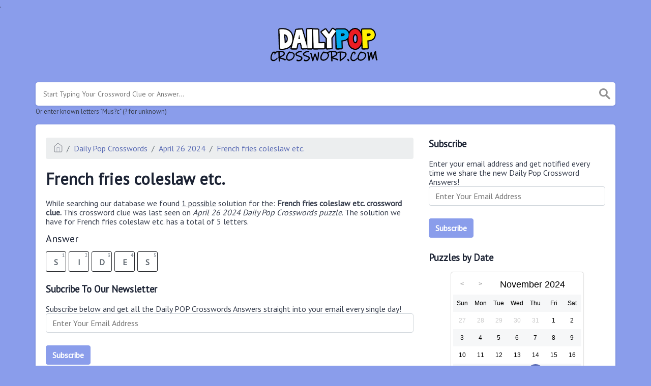

--- FILE ---
content_type: text/html; charset=UTF-8
request_url: https://dailypopcrossword.com/french-fries-coleslaw-etc-crossword-clue
body_size: 4107
content:
<!doctype html><html lang="en"><head><meta charset="UTF-8"><meta name="viewport" content="width=device-width, initial-scale=1, shrink-to-fit=no"><link rel="icon" type="image/png" href="/storage/app/media//dailypopicon.png"><title>French fries coleslaw etc. crossword clue</title><meta name="description" content="On this page you will find the French fries coleslaw etc. crossword clue answers and solutions. This clue was last seen on April 26 2024 at the popular Daily Pop Crosswords Puzzle"><meta property="og:type" content="article"/><meta property="og:title" content="French fries coleslaw etc. crossword clue">.	<meta property="og:description" content="On this page you will find the French fries coleslaw etc. crossword clue answers and solutions. This clue was last seen on April 26 2024 at the popular Daily Pop Crosswords Puzzle"/><meta property="og:url" content="https://dailypopcrossword.com/french-fries-coleslaw-etc-crossword-clue"/><meta property="og:site_name" content="Daily Pop Crosswords"/><link rel="stylesheet" href="/themes/xwm-xwordth/assets/scss/crosswords.css"><link rel="stylesheet" href="https://cdnjs.cloudflare.com/ajax/libs/jquery-modal/0.9.1/jquery.modal.min.css"/><script src="https://cdn.jsdelivr.net/npm/simple-jscalendar@1.4.4/source/jsCalendar.min.js" integrity="sha384-0LaRLH/U5g8eCAwewLGQRyC/O+g0kXh8P+5pWpzijxwYczD3nKETIqUyhuA8B/UB" crossorigin="anonymous"></script><link rel="stylesheet" href="https://cdn.jsdelivr.net/npm/simple-jscalendar@1.4.4/source/jsCalendar.min.css" integrity="sha384-44GnAqZy9yUojzFPjdcUpP822DGm1ebORKY8pe6TkHuqJ038FANyfBYBpRvw8O9w" crossorigin="anonymous"><link rel="preconnect" href="https://fonts.gstatic.com"><link href="https://fonts.googleapis.com/css2?family=PT+Sans&family=Roboto:wght@100&display=swap" rel="stylesheet"><style>body{background:#8a9deb;font-family:'PT Sans',sans-serif}p a{color:#5c6db5}a{color:#5c6db5}.jsCalendar tbody td.jsCalendar-current{background-color:#5c6db5}.jsCalendar tbody td,.jsCalendar thead .jsCalendar-week-days th{width:32px;height:32px;line-height:32px}header img{width:220px}.data-list .data a{list-style-type:none;text-decoration:none;background:#bec9f9;color:#3c4779;font-size:20px;border:#49537f 1px solid;margin:5px 0 5px 0;padding:6px}.btn-primary{color:#fff;background-color:#8a9deb;border-color:#8a9deb;font-weight:bolder}</style><script async src="https://www.googletagmanager.com/gtag/js?id=UA-197800744-1"></script><script>window.dataLayer=window.dataLayer||[];function gtag(){dataLayer.push(arguments)}gtag('js',new Date());gtag('config','UA-197800744-1');</script></head><body><div class="container"><header><a href="/"><img src="/storage/app/media/dailypopcrosswordlogo.png" alt="DailyPOPCrossword.com"></a></header></div><div class="container"><form class="search" autocomplete="off"><div class="drop-search"><input type="text" name="q" placeholder="Start Typing Your Crossword Clue or Answer..." value="" data-request="onCrosswordSearch" data-request-update="crosswordSearchResults: '#crosswordSearchResults'" data-track-input="500" class="searchbox" onkeydown="if(event.keyCode===13){location.href='/search?q='+encodeURIComponent(this.value)}"><img src="/themes/xwm-xwordth/assets/img/search.svg" alt="Search" onclick="location.href='/search?q='+encodeURIComponent(document.querySelector('.searchbox').value)"><div class="drop-search-content" id="crosswordSearchResults"></div></div><div class="undersearch-txt" style="margin-top:5px">Or enter known letters "Mus?c" (? for unknown)</div></form><br></div><div class="container page-cont"><div class="page"><div class="row"><div class="col-md-8 main-content"><p><ol class="breadcrumb"><li class="breadcrumb-item"><a href="/"><img src="/themes/xwm-xwordth/assets/img/home.svg" alt="Homepage"></a></li> <li class="breadcrumb-item"><a href="/daily-pop-crosswords">Daily Pop Crosswords</a></li> <li class="breadcrumb-item"><a href="https://dailypopcrossword.com/daily-pop-crosswords-april-26-2024-answers">April 26 2024</a></li> <li class="breadcrumb-item"><a href="https://dailypopcrossword.com/french-fries-coleslaw-etc-crossword-clue">French fries coleslaw etc.</a></li></ol></p><h1>French fries coleslaw etc.</h1><p><div id="ezoic-pub-ad-placeholder-101"></div></p><p>While searching our database we found <u>1 possible</u> solution for the: <strong>French fries coleslaw etc. crossword clue.&nbsp;</strong>This crossword clue was last seen on <em>April 26 2024 Daily Pop Crosswords puzzle</em>. The solution we have for French fries coleslaw etc. has a total of 5 letters.</p><p> <div class="answers"> <h1>Answer</h1> <div class="letters"> <div class="answer-letters"><div class="letter_box"><span>1</span>S</div><div class="letter_box"><span>2</span>I</div><div class="letter_box"><span>3</span>D</div><div class="letter_box"><span>4</span>E</div><div class="letter_box"><span>5</span>S</div></div></div></div></p><h3>Subcribe To Our Newsletter</h3><p>Subscribe below and get all the Daily POP Crosswords Answers straight into your email every single day!</p><p><div class="subscribe-mailbox"> <form data-request="onMailgunListSubscribe" data-request-update="mailSubscribedSuccess: '#mailbox'" data-request-success="document.getElementById('email').value = ''"> <div id="mailbox"></div> <input type="email" placeholder="Enter Your Email Address" id="email" class="form-control" name="email"> <input type="submit" class="btn btn-primary" value="Subscribe"></form></div></p><p><div id="ezoic-pub-ad-placeholder-102"></div></p><p>If you have already solved this crossword clue and are looking for the main post then head over to <a href="https://dailypopcrossword.com/daily-pop-crosswords-april-26-2024-answers"><strong>Daily Pop Crosswords April 26 2024 Answers</strong></a></p><p><div id="ezoic-pub-ad-placeholder-103"></div></p></div><div class="col-md-4 sidebar"><h3>Subscribe</h3><p>Enter your email address and get notified every time we share the new Daily Pop Crossword Answers!</p><p><div class="subscribe-mailbox"> <form data-request="onMailgunListSubscribe" data-request-update="mailSubscribedSuccess: '#mailbox'" data-request-success="document.getElementById('email').value = ''"> <div id="mailbox"></div> <input type="email" placeholder="Enter Your Email Address" id="email" class="form-control" name="email"> <input type="submit" class="btn btn-primary" value="Subscribe"></form> </div></p><h3>Puzzles by Date</h3><p><div id="side-calendar" align="center"></div> <script type="text/javascript">function formatDate(date){var d=new Date(date),month=''+(d.getMonth()+1),day=''+d.getDate(),year=d.getFullYear();if(month.length<2)month='0'+month;if(day.length<2)day='0'+day;return[year,month,day].join('-')}var sidecalendar=document.getElementById("side-calendar");sidecalel=jsCalendar.new(sidecalendar,"21/11/2024",{navigator:true,navigatorPosition:"left",zeroFill:false,monthFormat:"month YYYY",dayFormat:"DDD",language:"en",min:"21/05/2021"});sidecalel.onDateClick(function(event,date){$.ajax({url:'/crossword-daily-ajax-router',type:'GET',data:{date:formatDate(date)},}).done(function(response){if(response!=0){window.location=response}}).fail(function(){}).always(function(){})});</script></p><h3>Facts and Figures</h3><p>There are a total of 74,171 crossword clues and answers on our site.</p><hr><p>The shortest answer in our database is AXL which contains 3 Characters.</p><hr><p><a href="https://dailypopcrossword.com/singer-rose-of-guns-n-roses-crossword-clue">Singer Rose of Guns N' Roses</a> is the crossword clue of the shortest answer.</p><hr><p>The longest answer in our database is GENIEINABOTTLE which contains 14 Characters.</p><hr><p><a href="https://dailypopcrossword.com/1999-no-1-hit-for-christina-aguilera-from-her-self-titled-album-4-wds-crossword-clue">1999 No. 1 hit for Christina Aguilera from her self-titled album (4 wds.)</a> is the crossword clue of the longest answer.</p><h3>Recommended Sites</h3><p>Here is a list of suggest sites if you love crossword puzzles.</p><p><ul class="partner-links"></ul></p></div></div></div></div><footer><div class="container"><div class="footer-disclaimer">We are in no way affiliated or endorsed by PuzzleNation Inc. This website is for informational purposes only. All images and rights are property of their respective owners</div><div class="row"><div class="col-md-12"><div class="brand"><a href="/">DailyPOPCrossword.com</a></div><div class="footer-links"><a href="/">Home</a> |
                        <a href="/sitemap.xml">Sitemap</a> |
                        <a href="https://dailypopcrossword.com/privacy">Privacy</a> |
                        <a href="/archive">Archive</a></div></div></div></div></footer><script src="https://cdnjs.cloudflare.com/ajax/libs/jquery/3.5.1/jquery.min.js"></script><script src="/modules/system/assets/js/framework-extras.js"></script><link rel="stylesheet" property="stylesheet" href="/modules/system/assets/css/framework-extras.css"><script src="https://cdnjs.cloudflare.com/ajax/libs/jquery-modal/0.9.1/jquery.modal.min.js"></script><div id="mailmodal" class="mailbox-modal modal"><div class="innercont"><div class="modaltxt"><h1>Get Answers In Your Inbox!</h1><p>Subscribe now and get all the Daily Pop Crosswords Answers straight into your Inbox!</p></div><div class="modalform"><form data-request="onMailgunListSubscribe" data-request-update="mailSubscribedSuccess: '#mailboxtwo'" data-request-success="document.getElementById('email').value = ''"><div id="mailboxtwo"></div><input type="email" placeholder="Enter Your Email Address" id="email" class="form-control" name="email"><input type="submit" class="btn btn-primary subbutton" value="Subscribe"></form><div class="nospam"><span style="font-size:12px;color:#b0b0b0;">No SPAM! We don't share your email with any 3rd part companies!</span></div></div></div></div><script>function getCookie(name){var value="; "+document.cookie;var parts=value.split("; "+name+"=");if(parts.length==2)return parts.pop().split(";").shift();else return null}if(getCookie('mailbox')){}else{document.cookie='mailbox=222; expires=Fri, 31 Dec 9999 23:59:59 GMT';setTimeout(function(){$("#mailmodal").modal()},5000)}</script><script>function filterable(){var input,filter,ul,li,a,i,txtValue;input=document.getElementById("catInput");filter=input.value.toUpperCase();ul=document.getElementsByClassName("row")[0];li=ul.getElementsByClassName("filterable");for(i=0;i<li.length;i++){a=li[i].getElementsByClassName("searchable")[0];txtValue=a.textContent||a.innerText;if(txtValue.toUpperCase().indexOf(filter)>-1){li[i].style.display=""}else{li[i].style.display="none"}}}$(function(){$(window).click(function(){$(".drop-search-content").hide()});$(".searchbox").focusin(function(event){$(".drop-search-content").show()});$('.search').click(function(event){event.stopPropagation()})});$(function(){$("#nrLettersSelect").change(function(){var htmlString="";var len=$(this).val();var incr=0;for(var i=0;i<len;i++){incr=i+1;htmlString+="<div class='l-box' style='margin-right:3px'><span>"+incr+"</span><input type='text' name='' class='letter letterinput' maxlength='1'></div>"}$("#solverLettersOutput").html(htmlString)})});$(document).on('keyup','.letterinput',function(e){var key=e.keyCode||e.charCode;if(key==8||key==46){$(this).val("");$(this).closest('div').prev().find('.letterinput').focus()}else{if($(this).val()){$(this).closest('div').next().find('.letterinput').focus()}}});</script><script defer src="https://static.cloudflareinsights.com/beacon.min.js/vcd15cbe7772f49c399c6a5babf22c1241717689176015" integrity="sha512-ZpsOmlRQV6y907TI0dKBHq9Md29nnaEIPlkf84rnaERnq6zvWvPUqr2ft8M1aS28oN72PdrCzSjY4U6VaAw1EQ==" data-cf-beacon='{"version":"2024.11.0","token":"cb77f11d478d480ca3deccc77666935b","r":1,"server_timing":{"name":{"cfCacheStatus":true,"cfEdge":true,"cfExtPri":true,"cfL4":true,"cfOrigin":true,"cfSpeedBrain":true},"location_startswith":null}}' crossorigin="anonymous"></script>
</body></html>